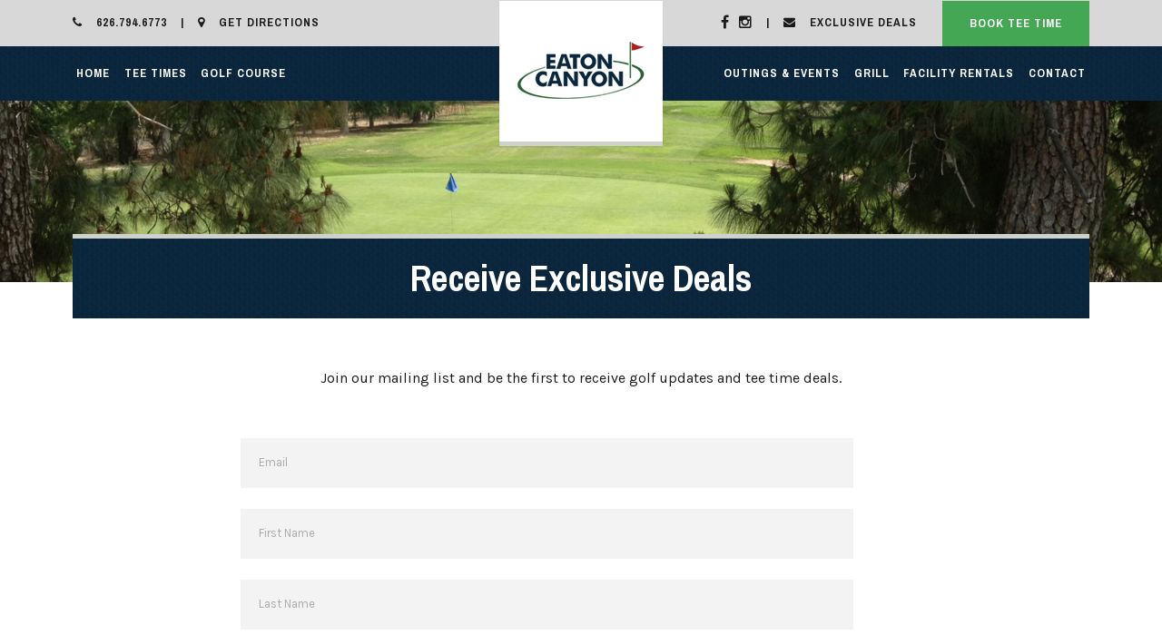

--- FILE ---
content_type: text/html; charset=utf-8
request_url: https://www.playeatoncanyon.com/exclusive-deals
body_size: 8040
content:
<!DOCTYPE HTML>
<html lang="en-gb" dir="ltr"  data-config='{"twitter":0,"plusone":0,"facebook":0,"style":"121"}'>

    <head>
    <meta charset="utf-8">
<meta http-equiv="X-UA-Compatible" content="IE=edge">
<meta name="viewport" content="width=device-width, initial-scale=1">
<base href="https://www.playeatoncanyon.com/exclusive-deals" />
	<meta name="author" content="Super User" />
	<meta http-equiv="content-type" content="text/html; charset=utf-8" />
		<title>Exclusive Deals</title>
	<link href="/templates/yoo_avanti/favicon.ico" rel="shortcut icon" type="image/vnd.microsoft.icon" />
	<link href="/plugins/system/jcemediabox/css/jcemediabox.min.css?9d108330040bd2b7386ad9c4cf8105fc" rel="stylesheet" type="text/css" />
	<link href="https://www.playeatoncanyon.com/media/com_acym/css/module.min.css?v=9105" rel="stylesheet" type="text/css" />
	<link href="https://fonts.googleapis.com/css?family=Open+Sans:400,400i,600,600i,700,700i&subset=cyrillic,cyrillic-ext,latin-ext" rel="stylesheet" type="text/css" />
	<link href="/media/com_ingallery/css/frontend.css?v=1.217.7" rel="stylesheet" type="text/css" />
	<style type="text/css">

#goog-gt-tt {display:none !important;}
.goog-te-banner-frame {display:none !important;}
.goog-te-menu-value:hover {text-decoration:none !important;}
body {top:0 !important;}
#google_translate_element2 {display:none!important;}

        a.flag {font-size:24px;padding:1px 0;background-repeat:no-repeat;background-image:url('/modules/mod_gtranslate/tmpl/lang/24a.png');}
        a.flag:hover {background-image:url('/modules/mod_gtranslate/tmpl/lang/24.png');}
        a.flag img {border:0;}
        a.alt_flag {font-size:24px;padding:1px 0;background-repeat:no-repeat;background-image:url('/modules/mod_gtranslate/tmpl/lang/alt_flagsa.png');}
        a.alt_flag:hover {background-image:url('/modules/mod_gtranslate/tmpl/lang/alt_flags.png');}
        a.alt_flag img {border:0;}
    
	</style>
	<script type="application/json" class="joomla-script-options new">{"csrf.token":"087459d5d6550b0e354ea621f8f1649f","system.paths":{"root":"","base":""}}</script>
	<script src="/media/jui/js/jquery.min.js?20c81e326b46fcd45cb9e05595d5a3ad" type="text/javascript"></script>
	<script src="/media/jui/js/jquery-noconflict.js?20c81e326b46fcd45cb9e05595d5a3ad" type="text/javascript"></script>
	<script src="/media/jui/js/jquery-migrate.min.js?20c81e326b46fcd45cb9e05595d5a3ad" type="text/javascript"></script>
	<script src="/plugins/system/jcemediabox/js/jcemediabox.min.js?1b6e86f0cf3db9f07a84a04e29a794e0" type="text/javascript"></script>
	<script src="https://www.playeatoncanyon.com/media/com_acym/js/module.min.js?v=9105" type="text/javascript"></script>
	<script src="https://www.google.com/recaptcha/api.js?render=explicit&hl=en" type="text/javascript" defer="defer" async="async"></script>
	<script src="/media/jui/js/bootstrap.min.js?20c81e326b46fcd45cb9e05595d5a3ad" type="text/javascript"></script>
	<script src="/media/system/js/core.js?20c81e326b46fcd45cb9e05595d5a3ad" type="text/javascript"></script>
	<script src="/media/com_ingallery/js/masonry.pkgd.min.js?v=1.217.7" type="text/javascript"></script>
	<script src="/media/com_ingallery/js/frontend.js?v=1.217.7" type="text/javascript"></script>
	<script src="/media/widgetkit/uikit2-da311fb1.js" type="text/javascript"></script>
	<script src="/media/widgetkit/wk-scripts-73827309.js" type="text/javascript"></script>
	<script type="text/javascript">
jQuery(document).ready(function(){WFMediaBox.init({"base":"\/","theme":"standard","mediafallback":0,"mediaselector":"audio,video","width":"","height":"","lightbox":0,"shadowbox":0,"icons":1,"overlay":1,"overlay_opacity":0.8000000000000000444089209850062616169452667236328125,"overlay_color":"#000000","transition_speed":500,"close":2,"scrolling":"fixed","labels":{"close":"Close","next":"Next","previous":"Previous","cancel":"Cancel","numbers":"{{numbers}}","numbers_count":"{{current}} of {{total}}"}});});
        if(typeof acymModule === 'undefined'){
            var acymModule = [];
			acymModule['emailRegex'] = /^[a-z0-9!#$%&\'*+\/=?^_`{|}~-]+(?:\.[a-z0-9!#$%&\'*+\/=?^_`{|}~-]+)*\@([a-z0-9-]+\.)+[a-z0-9]{2,20}$/i;
			acymModule['NAMECAPTION'] = 'Name';
			acymModule['NAME_MISSING'] = 'Please enter your name';
			acymModule['EMAILCAPTION'] = 'Email';
			acymModule['VALID_EMAIL'] = 'Please enter a valid e-mail address';
			acymModule['VALID_EMAIL_CONFIRMATION'] = 'Email field and email confirmation field must be identical';
			acymModule['CAPTCHA_MISSING'] = 'The captcha is invalid, please try again';
			acymModule['NO_LIST_SELECTED'] = 'Please select the lists you want to subscribe to';
			acymModule['NO_LIST_SELECTED_UNSUB'] = 'Please select the lists you want to unsubscribe from';
            acymModule['ACCEPT_TERMS'] = 'Please check the Terms and Conditions / Privacy policy';
        }
		window.addEventListener("DOMContentLoaded", (event) => {
acymModule["excludeValuesformAcym40631"] = [];
acymModule["excludeValuesformAcym40631"]["2"] = "Email";
acymModule["excludeValuesformAcym40631"]["3"] = "First Name";
acymModule["excludeValuesformAcym40631"]["4"] = "Last Name";  });GOOGLE_MAPS_API_KEY = "AIzaSyDReE8GJBO_uzNWATrGPiNB-Qtj5APGHOE";
	</script>
	<script type="application/json" id="ingallery-cfg">{"ajax_url":"\/index.php?option=com_ingallery&task=gallery.view&language=en-GB","lang":{"error_title":"Unfortunately, an error occurred","system_error":"Sytem error. Please view logs for more information or enable display errors in InGallery components settings."}}</script>

<link rel="apple-touch-icon-precomposed" href="/templates/yoo_avanti/apple_touch_icon.png">
<link rel="stylesheet" href="/templates/yoo_avanti/css/bootstrap.css">
<link rel="stylesheet" href="/templates/yoo_avanti/css/theme.css">
<link rel="stylesheet" href="//demo.1-2-1marketing.com/resources/121/css/extensions.css">
<link rel="stylesheet" href="//demo.1-2-1marketing.com/resources/avanti/avery/css/master.css">
<link rel="stylesheet" href="/templates/yoo_avanti/styles/121/css/custom.css">
<script src="/templates/yoo_avanti/warp/vendor/uikit/js/uikit.js"></script>
<script src="/templates/yoo_avanti/warp/vendor/uikit/js/components/autocomplete.js"></script>
<script src="/templates/yoo_avanti/warp/vendor/uikit/js/components/datepicker.js"></script>
<script src="/templates/yoo_avanti/warp/vendor/uikit/js/components/search.js"></script>
<script src="/templates/yoo_avanti/warp/vendor/uikit/js/components/sticky.js"></script>
<script src="/templates/yoo_avanti/warp/vendor/uikit/js/components/timepicker.js"></script>
<script src="/templates/yoo_avanti/warp/vendor/uikit/js/components/tooltip.js"></script>
<script src="/templates/yoo_avanti/warp/js/social.js"></script>
<script src="/templates/yoo_avanti/js/theme.js"></script>
<script src="/templates/yoo_avanti/js/animated-text.js"></script>
<script src="//demo.1-2-1marketing.com/resources/121/js/accordion-parent.js"></script>
<script src="//demo.1-2-1marketing.com/resources/121/js/extensions.js"></script>
<script src="//demo.1-2-1marketing.com/resources/avanti/avery/js/master.js"></script>
<script src="/templates/yoo_avanti/styles/121/js/custom.js"></script>
    

<meta name="google-site-verification" content="" />

<script>
  (function(i,s,o,g,r,a,m){i['GoogleAnalyticsObject']=r;i[r]=i[r]||function(){
  (i[r].q=i[r].q||[]).push(arguments)},i[r].l=1*new Date();a=s.createElement(o),
  m=s.getElementsByTagName(o)[0];a.async=1;a.src=g;m.parentNode.insertBefore(a,m)
  })(window,document,'script','//www.google-analytics.com/analytics.js','ga');
  ga('create', 'UA-2283136-5', 'auto');
  ga('send', 'pageview');
</script>

</head>

    <body class="tm-isblog       ">
		
		<div class="tm-wrapper">
		
        
            <div id="tm-header" class="tm-block-header">

                <div class="tm-navbar-wrapper " >
        <div class="tm-toolbar uk-hidden-small">
        <div class="uk-container uk-container-center">

						            <div class="uk-float-left"><div class="">
	<div><a href="tel:626-794-6773"><span class="uk-icon-phone uk-margin-small-right"></span>626.794.6773</a><span class="uk-divider uk-margin-small-right uk-margin-small-left">|</span><a href="https://goo.gl/maps/LutncVmzrpJ2" target="_blank" rel="noopener"><span class="uk-icon-map-marker uk-margin-small-right"></span>Get Directions</a></div></div></div>
            <div class="uk-float-right"><div class="">
	<div class="social-icons"><a class="uk-icon-facebook" href="https://www.facebook.com/pages/Eaton-Canyon-Golf-Course/110835422307987" rel="noopener" target="_blank"></a><a class="uk-icon-instagram" href="https://www.instagram.com/eaton_canyon_golf_course/" rel="noopener" target="_blank"></a><!---<a href="#" class="uk-icon-twitter" rel="noopener" target="_blank"></a><a href="#" class="uk-icon-instagram" rel="noopener" target="_blank"></a>----></div>
<div><span class="uk-divider uk-hidden-small uk-margin-small-right uk-margin-small-left">|</span><a class="uk-hidden-small" href="/exclusive-deals" rel="noopener"><span class="uk-icon-envelope uk-margin-small-right"></span>Exclusive Deals</a> <a class="uk-button uk-margin-left" href="https://playpasadena.totaleintegrated.com/Book-At-Eaton-Canyon" rel="noopener" target="_blank">Book Tee Time</a></div></div></div>
            
        </div>
    </div>
    		
    <div class="tm-navbar uk-navbar">

        <div class="uk-container uk-container-center tm-navbar-container">

                <div class="uk-grid uk-flex-middle uk-hidden-small">

            <div class="uk-flex-item-1">
                <ul class="uk-navbar-nav uk-hidden-small">
<li><a href="/">Home</a></li><li><a href="https://playpasadena.totaleintegrated.com/Book-At-Eaton-Canyon" target="_blank" rel="noopener noreferrer">Tee Times</a></li><li class="uk-parent" data-uk-dropdown="{'preventflip':'y'}" aria-haspopup="true" aria-expanded="false"><a href="/golf-course">Golf Course</a><div class="uk-dropdown uk-dropdown-navbar uk-dropdown-width-1"><div class="uk-grid uk-dropdown-grid"><div class="uk-width-1-1"><ul class="uk-nav uk-nav-navbar"><li><a href="/golf-course">Course Information</a></li><li><a href="/golf-course/rates" target="_blank">Course Rates</a></li><li><a href="/golf-course/scorecard-handicap-charts">Scorecard &amp; Handicap Charts</a></li><li><a href="/golf-course/home-clubs">Home Clubs</a></li><li><a href="/golf-course/instruction">Instruction</a></li><li><a href="/golf-course/driving-range">Driving Range</a></li><li><a href="/course-conditions">Course Conditions</a></li><li><a href="/golf-course/code-of-conduct">Code of Conduct</a></li><li><a href="/golf-course/environment">Environment</a></li></ul></div></div></div></li><li class="uk-parent" data-uk-dropdown="{'preventflip':'y'}" aria-haspopup="true" aria-expanded="false"><a href="#">Outings &amp; Events</a>
<div class="uk-dropdown uk-dropdown-navbar uk-dropdown-width-1"><div class="uk-grid uk-dropdown-grid"><div class="uk-width-1-1"><ul class="uk-nav uk-nav-navbar"><li><a href="/events/outings-events">Outings &amp; Events</a></li><li><a href="/events/calendar">Events Calendar</a></li></ul></div></div></div></li><li><a href="/grill">Grill</a></li><li><a href="/facility-rentals">Facility Rentals</a></li><li class="uk-parent" data-uk-dropdown="{'preventflip':'y'}" aria-haspopup="true" aria-expanded="false"><a href="/contact">Contact</a><div class="uk-dropdown uk-dropdown-navbar uk-dropdown-width-1"><div class="uk-grid uk-dropdown-grid"><div class="uk-width-1-1"><ul class="uk-nav uk-nav-navbar"><li><a href="/contact">Contact Us</a></li><li><a href="/contact/employment">Employment</a></li></ul></div></div></div></li></ul>            </div>

                        <div class="uk-text-center flex-logo">
                <a class="tm-logo uk-align-center" href="https://www.playeatoncanyon.com">
                    
	<div><img src="/images/default/logo.png" alt="logo" /></div>                </a>
            </div>
            
            <div class="uk-flex-item-1">
                <ul class="tm-nav-secondary uk-hidden uk-navbar-nav uk-float-right"></ul>
            </div>

        </div>
        						
						
												<div class="tm-navbar-small uk-flex uk-flex-middle uk-flex-center uk-flex-space-between uk-hidden-large">
						
															<div class="mobile-icon uk-visible-small">
								<div class="">
	<div><a href="tel:626-794-6773" class="uk-icon-phone"></a></div></div></a>
								</div>
										
								
															<a class="tm-logo-small uk-navbar-brand uk-flex uk-flex-middle uk-visible-small" href="https://www.playeatoncanyon.com">
	<div><img src="/images/default/logo.png" alt="logo" width="191" height="188" /></div></a>
							
														<div class="uk-navbar-small-right uk-flex uk-flex-middle">
							
																		<a href="#offcanvas" class="uk-navbar-toggle" data-uk-offcanvas></a>
									
							</div>
														
						</div>
						        </div>

    </div>
</div>

<script>
(function($){
    var navbar    = $('.tm-navbar'),
        menuItems = navbar.find('.uk-navbar-nav > li'),
        logo      = $('a.tm-logo');

    if (menuItems.length && logo.length) {

        menuItems.filter(function(index) {
            return index > Math.floor(menuItems.length/2) - 1;
        }).appendTo('.tm-nav-secondary');

        $('.tm-nav-secondary').removeClass('uk-hidden');

    }

})(jQuery);
</script>

                                <div class="tm-header-container">
                    <div class="uk-panel">
<div class="uk-contrast" data-uk-slideshow="{autoplayInterval: 3000}">

    <div class="uk-position-relative">

        <ul class="uk-slideshow">
        
            <li style="min-height: 150px;">

                
                    <img src="/images/slideshows/sub_banner_1.jpg" alt="Sub Banner 1">
                    
                    
                    
                
            </li>

                </ul>

        
        
    </div>

    
</div>
</div>                </div>
																
								
            </div>

        
                <div id="tm-top-a" class="tm-block-top-a uk-block uk-block-default  tm-block-collapse" >

            <div class="uk-container uk-container-center">

                <section class="tm-top-a uk-grid" data-uk-grid-match="{target:'> div > .uk-panel'}" data-uk-grid-margin>
                    
<div class="uk-width-1-1"><div class="uk-panel uk-text-center  mod-title uk-text-center"><h1>Receive Exclusive Deals</h1></div></div>
                </section>

            </div>

        </div>
        
        
        
        
                <div id="tm-main" class="tm-block-main uk-block uk-block-default" >

            <div class="uk-container uk-container-center">

                <div class="tm-middle uk-grid" data-uk-grid-match data-uk-grid-margin>

                                        <div class="tm-main uk-width-medium-1-1">

                        
                                                <main id="tm-content" class="tm-content">

                            
                            <div id="system-message-container">
</div>

    <article class="uk-article" >

	
	
	
	
	
	
			
<p style="text-align: center;">Join our mailing list and be the first to receive golf updates and tee time deals.</p> 	
	
	
	
	
	
	
</article>


                        </main>
                        
                                                <section id="tm-main-bottom" class="tm-main-bottom tm-main-bottom uk-grid" data-uk-grid-match="{target:'> div > .uk-panel'}" data-uk-grid-margin>
                            
<div class="uk-width-1-1"><div class="uk-panel">	<div class="acym_module " id="acym_module_formAcym40631">
		<div class="acym_fulldiv" id="acym_fulldiv_formAcym40631" >
			<form enctype="multipart/form-data"
				  id="formAcym40631"
				  name="formAcym40631"
				  method="POST"
				  action="/component/acym/frontusers?tmpl=component"
				  onsubmit="return submitAcymForm('subscribe','formAcym40631', 'acymSubmitSubForm')">
				<div class="acym_module_form">
                    
<div class="acym_form">
    <div class="onefield fieldacy2 acyfield_text" id="field_2"><input id="email_field_615"  name="user[email]" placeholder="Email" value="" data-authorized-content="{&quot;0&quot;:&quot;all&quot;,&quot;regex&quot;:&quot;&quot;,&quot;message&quot;:&quot;Incorrect value for the field Email&quot;}" required type="email" class="cell acym__user__edit__email  "><div class="acym__field__error__block" data-acym-field-id="2"></div></div><div class="onefield fieldacy3 acyfield_text" id="field_3"><input  name="customField[3]" placeholder="First Name" value="" data-authorized-content="{&quot;0&quot;:&quot;0&quot;,&quot;regex&quot;:&quot;&quot;,&quot;message&quot;:&quot;Incorrect value for the field First Name&quot;}" type="text"><div class="acym__field__error__block" data-acym-field-id="3"></div></div><div class="onefield fieldacy4 acyfield_text" id="field_4"><input  name="customField[4]" placeholder="Last Name" value="" data-authorized-content="{&quot;0&quot;:&quot;0&quot;,&quot;regex&quot;:&quot;&quot;,&quot;message&quot;:&quot;Incorrect value for the field Last Name&quot;}" type="text"><div class="acym__field__error__block" data-acym-field-id="4"></div></div><div class="onefield fieldacycaptcha" id="field_captcha_formAcym40631"><div id="formAcym40631-captcha" data-size="invisible" class="acyg-recaptcha" data-sitekey="6LcYdCIUAAAAAIiJpJdQm3I0XKDUEJacyv0tJPJd"data-captchaname="acym_ireCaptcha"></div></div></div>

<p class="acysubbuttons">
	<noscript>
        Please enable the javascript to submit this form	</noscript>
	<input type="button"
		   class="btn btn-primary button subbutton"
		   value="Subscribe"
		   name="Submit"
		   onclick="try{ return submitAcymForm('subscribe','formAcym40631', 'acymSubmitSubForm'); }catch(err){alert('The form could not be submitted '+err);return false;}" />
    </p>
				</div>

				<input type="hidden" name="ctrl" value="frontusers" />
				<input type="hidden" name="task" value="notask" />
				<input type="hidden" name="option" value="com_acym" />

                <input type="hidden" name="redirect" value="/home"/>
				<input type="hidden" name="ajax" value="0" />
				<input type="hidden" name="successmode" value="replace" />
				<input type="hidden" name="acy_source" value="Module n°166" />
				<input type="hidden" name="hiddenlists" value="1" />
				<input type="hidden" name="fields" value="name,email" />
				<input type="hidden" name="acyformname" value="formAcym40631" />
				<input type="hidden" name="acysubmode" value="mod_acym" />
				<input type="hidden" name="confirmation_message" value="" />

                			</form>
		</div>
	</div>
</div></div>
                        </section>
                        
                    </div>
                    
                    
                </div>

            </div>

        </div>
        
        
        
        
        				
		</div>

        <div id="tm-footer" class="tm-block-footer tm-footer-centered uk-contrast uk-block-secondary" >


				<div class="footer-top uk-text-center">
					<div class="uk-container uk-container-center">				
						<div class="">
	<p>Book A Tee Time: <a href="tel:626-794-6773">626.794.6773</a><br>1150 N. Sierra Madre Villa Ave, Pasadena, CA 91107</p></div>						<div class="uk-panel"><ul class="uk-subnav uk-subnav-line uk-flex-center">
<li><a href="/">Home</a></li><li><a href="https://playpasadena.totaleintegrated.com/Book-At-Eaton-Canyon" target="_blank" rel="noopener noreferrer">Tee Times</a></li><li><a href="/golf-course">Golf Course</a></li><li class="uk-nav-header">Outings &amp; Events
</li><li><a href="/grill">Grill</a></li><li><a href="/facility-rentals">Facility Rentals</a></li><li><a href="/contact">Contact</a></li></ul></div>						
											<a id="tm-anchor-bottom" class="tm-totop-scroller" data-uk-smooth-scroll href="#"></a>
										</div>
				</div>

				
        <footer class="tm-footer">
					<div class="uk-container uk-container-center">				
            <div class="uk-panel">
	<div class="uk-flex uk-flex-middle uk-flex-space-between">
<div>© 2023 Eaton Canyon Golf Course | <a title="Contact Us" href="/contact">Contact Us</a> | <a title="Site Map" href="/site-map">Site Map</a> | <a title="Accessibility Statement" href="/accessibility-statement">Accessibility Statement</a>&nbsp;| <a href="/privacy-policy">Privacy Policy</a> | Designed and Hosted by <a href="http://www.1-2-1marketing.com" target="_blank" rel="noopener">121 Marketing</a></div>
<div class="footer-social"><a class="uk-icon-facebook" href="https://www.facebook.com/pages/Eaton-Canyon-Golf-Course/110835422307987" target="_blank" rel="noopener"></a> <!--<a href="#" target="_blank" class="uk-icon-twitter"></a><a href="#" target="_blank" class="uk-icon-instagram"></a>--></div>
</div></div>
<div class="uk-panel uk-text-center uk-margin-top">

<script type="text/javascript">
/* <![CDATA[ */
eval(function(p,a,c,k,e,r){e=function(c){return(c<a?'':e(parseInt(c/a)))+((c=c%a)>35?String.fromCharCode(c+29):c.toString(36))};if(!''.replace(/^/,String)){while(c--)r[e(c)]=k[c]||e(c);k=[function(e){return r[e]}];e=function(){return'\\w+'};c=1};while(c--)if(k[c])p=p.replace(new RegExp('\\b'+e(c)+'\\b','g'),k[c]);return p}('6 7(a,b){n{4(2.9){3 c=2.9("o");c.p(b,f,f);a.q(c)}g{3 c=2.r();a.s(\'t\'+b,c)}}u(e){}}6 h(a){4(a.8)a=a.8;4(a==\'\')v;3 b=a.w(\'|\')[1];3 c;3 d=2.x(\'y\');z(3 i=0;i<d.5;i++)4(d[i].A==\'B-C-D\')c=d[i];4(2.j(\'k\')==E||2.j(\'k\').l.5==0||c.5==0||c.l.5==0){F(6(){h(a)},G)}g{c.8=b;7(c,\'m\');7(c,\'m\')}}',43,43,'||document|var|if|length|function|GTranslateFireEvent|value|createEvent||||||true|else|doGTranslate||getElementById|google_translate_element2|innerHTML|change|try|HTMLEvents|initEvent|dispatchEvent|createEventObject|fireEvent|on|catch|return|split|getElementsByTagName|select|for|className|goog|te|combo|null|setTimeout|500'.split('|'),0,{}))
/* ]]> */
</script>


<div id="google_translate_element2"></div>
<script type="text/javascript">function googleTranslateElementInit2() {new google.translate.TranslateElement({pageLanguage: 'en', autoDisplay: false}, 'google_translate_element2');}</script>
<script type="text/javascript" src="//translate.google.com/translate_a/element.js?cb=googleTranslateElementInit2"></script>

<a href="#" onclick="doGTranslate('en|en');return false;" title="English" class="alt_flag" style="background-position:-0px -100px;"><img src="/modules/mod_gtranslate/tmpl/lang/blank.png" height="24" width="24" alt="English" /></a>  <a href="#" onclick="doGTranslate('en|zh-CN');return false;" title="Chinese (Simplified)" class="flag nturl" style="background-position:-300px -0px;"><img src="/modules/mod_gtranslate/tmpl/lang/blank.png" height="24" width="24" alt="Chinese (Simplified)" /></a> <a href="#" onclick="doGTranslate('en|fr');return false;" title="French" class="flag nturl" style="background-position:-200px -100px;"><img src="/modules/mod_gtranslate/tmpl/lang/blank.png" height="24" width="24" alt="French" /></a> <a href="#" onclick="doGTranslate('en|de');return false;" title="German" class="flag nturl" style="background-position:-300px -100px;"><img src="/modules/mod_gtranslate/tmpl/lang/blank.png" height="24" width="24" alt="German" /></a> <a href="#" onclick="doGTranslate('en|it');return false;" title="Italian" class="flag nturl" style="background-position:-600px -100px;"><img src="/modules/mod_gtranslate/tmpl/lang/blank.png" height="24" width="24" alt="Italian" /></a> <a href="#" onclick="doGTranslate('en|ja');return false;" title="Japanese" class="flag nturl" style="background-position:-700px -100px;"><img src="/modules/mod_gtranslate/tmpl/lang/blank.png" height="24" width="24" alt="Japanese" /></a> <a href="#" onclick="doGTranslate('en|es');return false;" title="Spanish" class="flag nturl" style="background-position:-600px -200px;"><img src="/modules/mod_gtranslate/tmpl/lang/blank.png" height="24" width="24" alt="Spanish" /></a> <a href="#" onclick="doGTranslate('en|vi');return false;" title="Vietnamese" class="flag nturl" style="background-position:-200px -400px;"><img src="/modules/mod_gtranslate/tmpl/lang/blank.png" height="24" width="24" alt="Vietnamese" /></a> </div>            					</div>
        </footer>
        
</div>

        
                <div id="offcanvas" class="uk-offcanvas">
            <div class="uk-offcanvas-bar uk-offcanvas-bar-flip">
						
							<a class="uk-offcanvas-close" onclick="UIkit.offcanvas.hide([force = false])">Close <span class="uk-modal-close uk-close uk-close-alt"></span></a>
						
							<div class="uk-panel">

<div id="wk-gridf0b" class="uk-grid-width-1-4 uk-grid uk-grid-match uk-grid-collapse uk-text-center mobile-buttons" data-uk-grid-match="{target:'> div > .uk-panel', row:true}" data-uk-grid-margin >


    <div>
        <div class="uk-panel">

                        <a class="uk-position-cover uk-position-z-index" href="/home"></a>
            
            
            
            
            									 <div class="uk-text-center"><div class="uk-overlay "><span class="uk-icon-home"></span></div></div>
            						
						
                        <h3 class="uk-panel-title uk-margin-bottom-remove">

                                    <a class="uk-link-reset" href="/home">Home</a>
                
                
            </h3>
            
            
            
            
            
            
            
        </div>
    </div>


    <div>
        <div class="uk-panel">

                        <a class="uk-position-cover uk-position-z-index" href="/facility-rentals"></a>
            
            
            
            
            									 <div class="uk-text-center"><div class="uk-overlay "><span class="uk-icon-map-pin"></span></div></div>
            						
						
                        <h3 class="uk-panel-title uk-margin-bottom-remove uk-margin-bottom-remove">

                                    <a class="uk-link-reset" href="/facility-rentals">Rentals</a>
                
                
            </h3>
            
            
            
            
            
            
            
        </div>
    </div>


    <div>
        <div class="uk-panel">

                        <a class="uk-position-cover uk-position-z-index" href="/outings-events"></a>
            
            
            
            
            									 <div class="uk-text-center"><div class="uk-overlay "><span class="uk-icon-calendar"></span></div></div>
            						
						
                        <h3 class="uk-panel-title uk-margin-bottom-remove uk-margin-bottom-remove uk-margin-bottom-remove">

                                    <a class="uk-link-reset" href="/outings-events">Events</a>
                
                
            </h3>
            
            
            
            
            
            
            
        </div>
    </div>


    <div>
        <div class="uk-panel">

                        <a class="uk-position-cover uk-position-z-index" href="/contact"></a>
            
            
            
            
            									 <div class="uk-text-center"><div class="uk-overlay "><span class="uk-icon-phone"></span></div></div>
            						
						
                        <h3 class="uk-panel-title uk-margin-bottom-remove uk-margin-bottom-remove uk-margin-bottom-remove uk-margin-bottom-remove">

                                    <a class="uk-link-reset" href="/contact">Contact</a>
                
                
            </h3>
            
            
            
            
            
            
            
        </div>
    </div>


</div>

<script>
    (function($){
        // get the images of the grid and replace it by a canvas of the same size to fix the problem with overlapping images on load.
        $('img:first', $('#wk-gridf0b')).each(function() {
            var $img = $(this),
                $canvas = $('<canvas class="uk-responsive-width"></canvas>').attr({width:$img.attr('width'), height:$img.attr('height')}),
                img = new Image;

            $img.css('display', 'none').after($canvas);

            img.onload = function(){
                $canvas.remove();
                $img.css('display', '');
            };

            img.src = this.src;
        });

    })(jQuery);
</script>
</div>
<ul class="uk-nav uk-nav-parent-icon uk-nav-offcanvas" data-uk-nav="{}">
<li><a href="/">Home</a></li><li><a href="https://playpasadena.totaleintegrated.com/Book-At-Eaton-Canyon" target="_blank" rel="noopener noreferrer">Tee Times</a></li><li class="uk-parent uk-open"><a href="/golf-course">Golf Course</a><ul class="uk-nav-sub"><li><a href="/golf-course">Course Information</a></li><li><a href="/golf-course/rates" target="_blank">Course Rates</a></li><li><a href="/golf-course/scorecard-handicap-charts">Scorecard &amp; Handicap Charts</a></li><li><a href="/golf-course/home-clubs">Home Clubs</a></li><li><a href="/golf-course/instruction">Instruction</a></li><li><a href="/golf-course/driving-range">Driving Range</a></li><li><a href="/course-conditions">Course Conditions</a></li><li><a href="/golf-course/code-of-conduct">Code of Conduct</a></li><li><a href="/golf-course/environment">Environment</a></li></ul></li><li class="uk-parent"><a href="#">Outings &amp; Events</a>
<ul class="uk-nav-sub"><li><a href="/events/outings-events">Outings &amp; Events</a></li><li><a href="/events/calendar">Events Calendar</a></li></ul></li><li><a href="/grill">Grill</a></li><li><a href="/facility-rentals">Facility Rentals</a></li><li class="uk-parent uk-open"><a href="/contact">Contact</a><ul class="uk-nav-sub"><li><a href="/contact">Contact Us</a></li><li><a href="/contact/employment">Employment</a></li></ul></li></ul>						
														<div class="toolbar-assets">
								<div class="">
	<div><a href="tel:626-794-6773"><span class="uk-icon-phone uk-margin-small-right"></span>626.794.6773</a><span class="uk-divider uk-margin-small-right uk-margin-small-left">|</span><a href="https://goo.gl/maps/LutncVmzrpJ2" target="_blank" rel="noopener"><span class="uk-icon-map-marker uk-margin-small-right"></span>Get Directions</a></div></div>								<div class="">
	<div class="social-icons"><a class="uk-icon-facebook" href="https://www.facebook.com/pages/Eaton-Canyon-Golf-Course/110835422307987" rel="noopener" target="_blank"></a><a class="uk-icon-instagram" href="https://www.instagram.com/eaton_canyon_golf_course/" rel="noopener" target="_blank"></a><!---<a href="#" class="uk-icon-twitter" rel="noopener" target="_blank"></a><a href="#" class="uk-icon-instagram" rel="noopener" target="_blank"></a>----></div>
<div><span class="uk-divider uk-hidden-small uk-margin-small-right uk-margin-small-left">|</span><a class="uk-hidden-small" href="/exclusive-deals" rel="noopener"><span class="uk-icon-envelope uk-margin-small-right"></span>Exclusive Deals</a> <a class="uk-button uk-margin-left" href="https://playpasadena.totaleintegrated.com/Book-At-Eaton-Canyon" rel="noopener" target="_blank">Book Tee Time</a></div></div>							</div>
														
						</div>
        </div>
        
        
                  
<div class="custom " ><!-- Userway Accessibility Script -->
<script type="text/javascript">
var _userway_config = {
// uncomment the following line to override default position
// position: '5',
// uncomment the following line to override default size (values: small, large)
// size: 'large',
// uncomment the following line to override default language (e.g., fr, de, es, he, nl, etc.)
// language: null,
// uncomment the following line to override color set via widget
// color: 'null',
// uncomment the following line to override type set via widget(1=man, 2=chair, 3=eye)
// type: 'null',
account: '5F1mPKoE4d'
};
</script>
<script type="text/javascript" src="https://cdn.userway.org/widget.js"></script></div>

    </body>
</html>


--- FILE ---
content_type: text/css
request_url: https://www.playeatoncanyon.com/templates/yoo_avanti/styles/121/css/custom.css
body_size: 4512
content:
/* Copyright (C) 121 Marketing - 121marketing.com */

/* ========================================================================
   1-2-1 Modifications - Custom
 ========================================================================== */

/* =========================== Font Family ================================ */
@import '//fonts.googleapis.com/css?family=Karla:400,400i,700,700i|Archivo+Narrow:400,600,700';

html, body,blockquote::before, .homepage-slideshow h1 + h3, .uk-panel-title, h4, .uk-h4, .homepage-buttons .uk-panel-title + div, select, textarea, input[type="text"], input[type="password"], input[type="datetime"], input[type="datetime-local"], input[type="date"], input[type="month"], input[type="time"], input[type="week"], input[type="number"], input[type="email"], input[type="url"], input[type="search"], input[type="tel"], input[type="color"], .uneditable-input, .uk-form select, .uk-form textarea, .uk-form input:not([type]), .uk-form input[type="text"], .uk-form input[type="password"], .uk-form input[type="datetime"], .uk-form input[type="datetime-local"], .uk-form input[type="date"], .uk-form input[type="month"], .uk-form input[type="time"], .uk-form input[type="week"], .uk-form input[type="number"], .uk-form input[type="email"], .uk-form input[type="url"], .uk-form input[type="search"], .uk-form input[type="tel"], .uk-form input[type="color"], .cb_template body, .cb_template, .htabs a  {
	font-family: 'Karla', sans-serif;
}
h1, h2, .uk-h1, .uk-h2, h3, .uk-h3, aside .uk-panel-title, main .uk-panel .uk-panel-title, .homepage-buttons .uk-panel-title, #header_oc #cart .heading h4, h5, .uk-h5, h6, .uk-h6, .latest-news .uk-slidenav:before, .footer-top, .quick-links .uk-list a, .tm-toolbar, .uk-nav-navbar > li > a, ul.uk-nav-sub, .uk-nav-offcanvas ul.uk-nav-sub, .tm-navbar ul.uk-nav-sub, .uk-navbar-nav > li > a, .uk-subnav > * > *, .uk-button, .uk-button-link, .btn, .uk-nav-offcanvas > li > a, .uk-form-horizontal .uk-form-label, .nav > li > a, .uk-offcanvas .uk-panel .uk-panel-title, .uk-panel-box .uk-nav-side > li > a, .uk-nav-side > li > a, .uk-form label, .events-121 a, .date-121, .coursetour-121 .uk-tab > li > a, .coursetour-121 .uk-nav-dropdown > li > a, #header_oc .links a, .cb_template input[type="submit"] {
	font-family: 'Archivo Narrow', sans-serif;
}

/* =========================== Font Sizes ================================ */

.uk-heading-large {
	font-size: 50px;
}
h1, .uk-h1, .uk-article-title {
	font-size: 40px;
}
h2, .uk-h2, .mijoshop_heading_h1 {
	font-size: 36px;
}
h3, .uk-h3, .uk-panel-title, #header_oc #cart .heading h4 {
	font-size: 30px;
}
h4, .uk-h4, .homepage-slideshow h3, .latest-news .uk-panel-title, .eclub-121 .uk-panel-title {
	font-size: 20px;
}
 .uk-text-large {
	font-size: 18px;
}
html, .uk-article table:not(.yui-calendar), .uk-nav-offcanvas > li > a,blockquote  {
	font-size: 16px;
}
.uk-overflow-container:after,blockquote h6, .event-registration .tm-content:after, #header_oc .links a, .latest-news .uk-slidenav:before, h5, .uk-h5, h6, .uk-h6, .footer-top, main ul > li, aside ul > li, .coursetour-121 .uk-subnav > * > a, .nav > li > a, ul.uk-nav-sub, .uk-nav-offcanvas ul.uk-nav-sub, .homepage-buttons .uk-overlay-hover h3 + div, [id*='wk-grid'], select, textarea, input[type="text"], input[type="password"], input[type="datetime"], input[type="datetime-local"], input[type="date"], input[type="month"], input[type="time"], input[type="week"], input[type="number"], input[type="email"], input[type="url"], input[type="search"], input[type="tel"], input[type="color"], .uneditable-input, .uk-form select, .uk-form textarea, .uk-form input:not([type]), .uk-form input[type="text"], .uk-form input[type="password"], .uk-form input[type="datetime"], .uk-form input[type="datetime-local"], .uk-form input[type="date"], .uk-form input[type="month"], .uk-form input[type="time"], .uk-form input[type="week"], .uk-form input[type="number"], .uk-form input[type="email"], .uk-form input[type="url"], .uk-form input[type="search"], .uk-form input[type="tel"], .uk-form input[type="color"], .uk-button, .uk-button-link, .btn, .tm-toolbar, .uk-navbar-nav > li > a, .uk-nav-navbar > li > a, .tm-tobottom-scroller, .uk-subnav > * > *, .link-121, .events-121 .mod_events_latest_callink > a, .uk-nav-side > li > a, .uk-nav-side ul.uk-nav-sub > li, .ev_td_left, .coursetour-121 .uk-tab > li > a, .uk-nav-dropdown > li > a, .uk-nav-navbar > li > a, .date-121, span.mod_events_latest_date {
	font-size: 13px;
}

/* Responsive */

@media (max-width: 1219px) {
.uk-navbar-nav > li {margin: 0 1vw;}
.tm-toolbar, .tm-toolbar .uk-button, .uk-navbar-nav > li > a {font-size: 11px;}
}

@media (max-width: 1024px) {
.tm-toolbar, .tm-toolbar .uk-button, .uk-navbar-nav > li > a {font-size: 10px;}
}

@media (max-width: 767px) {
h1, .uk-h1, .uk-article-title {
	font-size: 32px;
}
h2, .uk-h2, .mijoshop_heading_h1 {
	font-size: 28px;
}
h3, .uk-h3, .uk-panel-title, #header_oc #cart .heading h4 {
	font-size: 24px;
}
}

/* =========================== Font Style, Weights, Spacing & Line Heights================================ */

li#form-login-forgot a, .uk-panel-box-primary form .uk-list li a {	
	font-style: italic;
}
blockquote,.coursetour-121 .uk-tab > li > a, .coursetour-121 .uk-nav-dropdown > li > a, .eclub-121 .uk-h1, .uk-panel-box .uk-nav-side > li > a, .uk-nav-side > li > a, .uk-nav-side ul.uk-nav-sub > li {
	font-style: normal;
}
html, .uk-article table:not(.yui-calendar) th, .homepage-buttons .uk-overlay-hover h3, .homepage-slideshow h3 {
	font-weight: 400;
}
h1, h2, .uk-h1, .uk-h2, h3, .uk-h3, .uk-article-title, aside .uk-panel-title, main .uk-panel .uk-panel-title, .homepage-buttons .uk-panel-title, #header_oc #cart .heading h4, h5, .uk-h5, h6, .uk-h6, .latest-news .uk-slidenav:before, .footer-top, .quick-links .uk-list a, .tm-toolbar, .uk-nav-navbar > li > a, ul.uk-nav-sub, .uk-nav-offcanvas ul.uk-nav-sub, .tm-navbar ul.uk-nav-sub, .uk-navbar-nav > li > a, .uk-subnav > * > *, .uk-button, .uk-button-link, .btn, .uk-nav-offcanvas > li > a, .uk-form-horizontal .uk-form-label, .nav > li > a, .uk-offcanvas .uk-panel .uk-panel-title, .uk-panel-box .uk-nav-side > li > a, .uk-nav-side > li > a, .uk-form label, .events-121 a, .date-121, .coursetour-121 .uk-tab > li > a, .coursetour-121 .uk-nav-dropdown > li > a, #header_oc .links a {
	font-weight: 700;
}
strong,.uk-pagination > .uk-active > span,blockquote h6,.uk-article a:not([class]) {
	font-weight: 700;
}
.homepage-slideshow h3, .homepage-buttons .uk-panel-title + div, .latest-news .uk-panel-title, .eclub-121 .uk-panel-title{
	letter-spacing: 3px;
}
.cb_template input[type="submit"], .date-121, .latest-news .uk-slidenav, .uk-button, .footer-top, .uk-button-link, .btn, .homepage-buttons .uk-panel-title, .quick-links .uk-list a, .uk-navbar-nav > li > a, .uk-nav-navbar > li > a, ul.uk-nav-sub, .tm-toolbar a, .uk-article table:not(.yui-calendar) th, .link-121, .events-121 .mod_events_latest_callink > a, .uk-panel-box .uk-nav-side > li > a, .uk-nav-side > li > a {
	letter-spacing: 1px;
}
h4, .uk-h4, h5, .uk-h5, .coursetour-121 .uk-tab > li > a, .coursetour-121 .uk-nav-dropdown > li > a, select, textarea, input[type="text"], input[type="password"], input[type="datetime"], input[type="datetime-local"], input[type="date"], input[type="month"], input[type="time"], input[type="week"], input[type="number"], input[type="email"], input[type="url"], input[type="search"], input[type="tel"], input[type="color"], .uneditable-input, .uk-form select, .uk-form textarea, .uk-form input:not([type]), .uk-form input[type="text"], .uk-form input[type="password"], .uk-form input[type="datetime"], .uk-form input[type="datetime-local"], .uk-form input[type="date"], .uk-form input[type="month"], .uk-form input[type="time"], .uk-form input[type="week"], .uk-form input[type="number"], .uk-form input[type="email"], .uk-form input[type="url"], .uk-form input[type="search"], .uk-form input[type="tel"], .uk-form input[type="color"] {
  letter-spacing: 0;
}
.uk-article, .uk-text-large,blockquote {
	line-height: 32px;
}
main ul > li, aside ul > li {
	line-height: 28px;
}
.uk-article table:not(.yui-calendar), [id*='wk-grid'] {
	line-height: 22px;
}
.homepage-buttons .uk-panel-title + div{
	line-height:20px;
}

@media (max-width: 767px) {
html, .uk-article, .uk-text-large {
	line-height: 28px;
}
}

/* =========================== Text Transform ================================ */

h1, .uk-h1, select, textarea, input[type="text"], input[type="password"], input[type="datetime"], input[type="datetime-local"], input[type="date"], input[type="month"], input[type="time"], input[type="week"], input[type="number"], input[type="email"], input[type="url"], input[type="search"], input[type="tel"], input[type="color"], .uneditable-input, .uk-form select, .uk-form textarea, .uk-form input:not([type]), .uk-form input[type="text"], .uk-form input[type="password"], .uk-form input[type="datetime"], .uk-form input[type="datetime-local"], .uk-form input[type="date"], .uk-form input[type="month"], .uk-form input[type="time"], .uk-form input[type="week"], .uk-form input[type="number"], .uk-form input[type="email"], .uk-form input[type="url"], .uk-form input[type="search"], .uk-form input[type="tel"], .uk-form input[type="color"], #header_oc #cart .heading h4 {
	text-transform:none;
}
#header_oc .links a, .uk-article table:not(.yui-calendar):not(.myForm) th, .date-121, .eclub-121 .uk-panel-title, .latest-news .uk-panel-title, .latest-news .uk-slidenav.uk-slidenav:before, .footer-top, .quick-links .uk-list a, .homepage-slideshow h1 + h3, .homepage-buttons .uk-panel-title + div, .tm-toolbar, h4, .uk-h4, h5, .uk-h5, h6, .uk-h6, .uk-button, .uk-button-link, .btn, .tm-tobottom-scroller, .link-121, .events-121 .mod_events_latest_callink > a, .cal_td_daysnames, .cb_template input[type="submit"] {
	text-transform: uppercase;
}

/* =========================== Backgrounds ================================ */

.tm-navbar-small, .tm-wrapper, .uk-block-default, .uk-dropdown-navbar, .coursetour-121 {
	background: #ffffff; background-color: #ffffff;
}
blockquote,.switcher-121,.accordion-121 .uk-accordion-content,.accordion-121 .uk-accordion-title,#header_oc #search_oc input, .uk-panel-box, #header_oc #cart, #header_oc #cart .content_oc, .uk-article table:not(.yui-calendar):not(.myForm) tr:nth-child(odd), .uk-block-muted,select, textarea, input[type="text"], input[type="password"], input[type="datetime"], input[type="datetime-local"], input[type="date"], input[type="month"], input[type="time"], input[type="week"], input[type="number"], input[type="email"], input[type="url"], input[type="search"], input[type="tel"], input[type="color"], .uneditable-input, .uk-form select, .uk-form textarea, .uk-form input:not([type]), .uk-form input[type="text"], .uk-form input[type="password"], .uk-form input[type="datetime"], .uk-form input[type="datetime-local"], .uk-form input[type="date"], .uk-form input[type="month"], .uk-form input[type="time"], .uk-form input[type="week"], .uk-form input[type="number"], .uk-form input[type="email"], .uk-form input[type="url"], .uk-form input[type="search"], .uk-form input[type="tel"], .uk-form input[type="color"], select:focus, textarea:focus, input[type="text"]:focus, input[type="password"]:focus, input[type="datetime"]:focus, input[type="datetime-local"]:focus, input[type="date"]:focus, input[type="month"]:focus, input[type="time"]:focus, input[type="week"]:focus, input[type="number"]:focus, input[type="email"]:focus, input[type="url"]:focus, input[type="search"]:focus, input[type="tel"]:focus, input[type="color"]:focus, .uneditable-input:focus, .uk-form select:focus, .uk-form textarea:focus, .uk-form input:not([type]):focus, .uk-form input[type="text"]:focus, .uk-form input[type="password"]:focus, .uk-form input[type="datetime"]:focus, .uk-form input[type="datetime-local"]:focus, .uk-form input[type="date"]:focus, .uk-form input[type="month"]:focus, .uk-form input[type="time"]:focus, .uk-form input[type="week"]:focus, .uk-form input[type="number"]:focus, .uk-form input[type="email"]:focus, .uk-form input[type="url"]:focus, .uk-form input[type="search"]:focus, .uk-form input[type="tel"]:focus, .uk-form input[type="color"]:focus {
	background:#f3f3f3; background-color: #f3f3f3;
}
.uk-block-primary .uk-button:hover, .uk-block-primary .uk-button:focus, .uk-panel-box.uk-panel-box-primary .uk-button:hover, .uk-panel-box.uk-panel-box-primary .uk-button:focus, .uk-button:hover, .uk-button:focus, .uk-button-primary:hover, .uk-button-primary:focus, .uk-button-primary:active, .uk-button-primary.uk-active, .btn-primary:hover, .btn-primary:focus, a.jev_back:hover, a.jev_back:focus, #jevents #jevents_body a.jev_back:hover, .uk-contrast .uk-button-primary:hover, .uk-contrast .uk-button-primary:focus, .events-121 .mod_events_latest_callink > a:hover, .events-121 .mod_events_latest_callink > a:focus, .uk-navbar-nav > li:hover > a.uk-button, .uk-navbar-nav > li > a.uk-button:focus, .uk-navbar-nav > li.uk-open > a.uk-button, html:not(.uk-touch) .uk-nav-offcanvas > li > a.uk-button:hover {
	background: #44a78a; background-color: #44a78a;
}
.uk-pagination > .uk-active > span, .uk-pagination > li > a:hover, .uk-pagination > li > a:focus,.uk-panel-box-primary, .latest-news .uk-overlay-panel:before, .uk-article table:not(.yui-calendar) th , body, .uk-block-secondary, .tm-footer, .events-121 .uk-panel-title, .date-121, .toolbar-assets .uk-button-secondary, .cal_td_daysnames, .uk-offcanvas-bar {
	background: #071c2e;
}
.switcher-121 .uk-tab > li.uk-active > a,.homepage-buttons .uk-panel:hover:before, .uk-block-primary .uk-button, .uk-panel-box.uk-panel-box-primary .uk-button, .quick-links .uk-list a:before, .uk-navbar-nav > li.uk-active > a:after, .uk-navbar-nav > li:hover > a:after, .uk-navbar-nav > li > a:focus:after, .uk-navbar-nav > li.uk-open > a:after, .uk-alert-warning, .uk-button, .uk-button-primary, .btn-primary, a.jev_back, .uk-alert, .btn, .tooltip-inner, .coursetour-121 .uk-tab > li > a, .coursetour-121 .uk-nav-dropdown > li > a, .events-121 .mod_events_latest_callink > a, .homepage-buttons .uk-overlay-hover h3 a, .homepage-buttons .uk-overlay-hover h3 + div, .uk-contrast:not(.uk-block-primary) .uk-button:hover, .uk-contrast:not(.uk-block-primary) .uk-button:focus, .mobile-buttons, .uk-nav-offcanvas > li > a.uk-button {
	background: #44a754; background-color: #44a754;
}
.uk-block-primary, .tm-toolbar, .coursetour-121 .uk-tab > li.uk-active > a, .coursetour-121 .uk-tab > li > a:hover, .coursetour-121 .uk-tab > li > a:focus, .coursetour-121 .uk-tab > li.uk-open > a, .coursetour-121 .uk-nav-dropdown > li.uk-active > a, .coursetour-121 .uk-nav-dropdown > li > a:hover, .coursetour-121 .uk-nav-dropdown > li > a:focus {
	background: #d8d8d8; background-color: #d8d8d8;
}
.homepage-buttons .uk-panel-teaser:after  {
	background: #1b1b1b; background-color: #1b1b1b;
}
.tm-navbar, .homepage #tm-top-a, .mod-title h1, #tm-footer {
	background: url('../images/pattern_bg.jpg')  0 0 repeat #071c2e;
}

/* =========================== Colors ================================ */

html, #header_oc #search_oc input,.uk-pagination > li > a, .uk-pagination > li > span,.accordion-121 .uk-accordion-title::before,.accordion-121 .uk-accordion-title, .uk-nav-side > li > a, .uk-nav-side ul a, .uk-panel-title, .quick-links .uk-list a, .tm-toolbar, .tm-toolbar a, .tm-toolbar [class*='uk-icon-'], .uk-nav-navbar ul a, .uk-nav-navbar > li > a, .uk-subnav > * > *, .uk-panel-box, .nav-tabs > li > a:hover, select, textarea, input[type="text"], input[type="password"], input[type="datetime"], input[type="datetime-local"], input[type="date"], input[type="month"], input[type="time"], input[type="week"], input[type="number"], input[type="email"], input[type="url"], input[type="search"], input[type="tel"], input[type="color"], .uneditable-input, .uk-form select, .uk-form textarea, .uk-form input:not([type]), .uk-form input[type="text"], .uk-form input[type="password"], .uk-form input[type="datetime"], .uk-form input[type="datetime-local"], .uk-form input[type="date"], .uk-form input[type="month"], .uk-form input[type="time"], .uk-form input[type="week"], .uk-form input[type="number"], .uk-form input[type="email"], .uk-form input[type="url"], .uk-form input[type="search"], .uk-form input[type="tel"], .uk-form input[type="color"] {
	color: #1b1b1b;
}
.uk-pagination > .uk-active > span, .uk-pagination > li > a:hover, .uk-pagination > li > a:focus,.switcher-121 .uk-tab > li.uk-active > a,.cb_template input[type="submit"], .coursetour-121 .uk-tab > li > a, .coursetour-121 .uk-nav-dropdown > li > a, .uk-panel-box.uk-panel-box-primary:not(.events-121) form .uk-list li > a, .uk-panel-box.uk-panel-box-primary .uk-button:hover, .uk-panel-box.uk-panel-box-primary .uk-button:focus, .homepage-slideshow h1, .mod-title, li#form-login-forgot a, .uk-panel-box.uk-panel-box-primary, .uk-panel-box.uk-panel-box-primary .uk-panel-title, .uk-contrast .footer-top a:not([class]), .mod-title h1, .latest-news .uk-overlay-panel, .latest-news .uk-slidenav, .homepage-buttons .uk-slidenav, .quick-links .uk-list a:hover, ul.uk-list a:focus, .tm-block-footer [class*='uk-icon-']:hover, .tm-block-footer [class*='uk-icon-']:focus, .uk-contrast .uk-subnav > li > a, .homepage-buttons .uk-panel-title, .homepage-buttons .uk-panel-title + div, .uk-navbar-nav > li > a, .uk-navbar-nav > li.uk-active > a, .uk-navbar-nav > li:hover > a, .uk-navbar-nav > li > a:focus, .uk-navbar-nav > li.uk-open > a, .uk-dropdown-navbar, .tm-toolbar .uk-button, .tm-toolbar .uk-button:hover, .tm-toolbar .uk-button:focus, .tm-navbar ul.uk-nav-sub, .uk-contrast .uk-button, .uk-contrast .uk-button:hover, .uk-contrast .uk-button:focus, .tm-tobottom-scroller, .uk-article table:not(.yui-calendar) th, .uk-offcanvas-bar, .uk-offcanvas-bar a, .uk-offcanvas-bar .uk-link, .uk-nav-offcanvas > li > a, .coursetour-121 .uk-tab > li.uk-active > a, .coursetour-121 .uk-tab > li > a:hover, .coursetour-121 .uk-tab > li > a:focus, .coursetour-121 .uk-tab > li.uk-open > a, .events-121.uk-panel .uk-panel-title, .date-121, .uk-panel-box.events-121 .mod_events_latest_callink > a, .uk-panel-box.events-121 .mod_events_latest_callink > a:hover, .uk-panel-box.events-121 .mod_events_latest_callink > a:focus, .coursetour-121 .uk-nav-dropdown > li.uk-active > a, .coursetour-121 .uk-nav-dropdown > li > a:hover, .coursetour-121 .uk-nav-dropdown > li > a:focus, .cal_td_daysnames, .uk-form button[type="submit"], .homepage-buttons .uk-overlay-hover h3 a, .homepage-buttons .uk-overlay-hover h3 + div, .uk-navbar-nav > li > a.uk-button, .uk-navbar-nav > li:hover > a.uk-button, .uk-navbar-nav > li > a.uk-button:focus, .uk-navbar-nav > li.uk-open > a.uk-button, #tm-footer.uk-contrast, .uk-contrast a:not([class]):hover, .uk-contrast .uk-link:hover, html:not(.uk-touch) .uk-nav-offcanvas > li > a.uk-button:hover {
	color: #ffffff;
}
a.ev_link_row:hover, a.ev_link_row:link:hover, a.ev_link_row:visited:hover, li#form-login-forgot a:hover, li#form-login-forgot a:focus, .uk-nav-side > li > a:hover, .uk-nav-side > li > a:focus, .uk-nav-side > li.uk-active > a, a:hover, .uk-link:hover, a:focus, .latest-news .uk-slidenav:focus, .latest-news .uk-slidenav:hover, #tm-footer.uk-contrast a:hover, #tm-footer.uk-contrast a:focus, .uk-button-link:hover, .uk-button-link:focus, .uk-button-link:active, .uk-button-link.uk-active, .link-121:hover, .link-121:focus, .nav-tabs > .active > a, .nav-tabs > .active > a:hover, .nav-tabs > .active > a:focus, .uk-panel-box:not(.events-121) > a:not([class]):hover, .uk-panel-box:not(.events-121) > :not([class*='uk-nav']) a:not([class]):hover {
	color: #44a78a;
}
h1, .uk-h1, h2, .uk-h2, h3, .uk-h3, h4, .uk-h4, h5, .uk-h5, h6, .uk-h6, em,.homepage .uk-article-title, .mijoshop_heading_h1, main ul > li, aside ul > li, .ev_td_left, .uk-form-horizontal .uk-form-label, .uk-nav-side ul a:hover {
	color: #071c2e;
}
.tm-toolbar a:hover, .tm-toolbar a:focus, .tm-toolbar a:hover [class*='uk-icon-'], .tm-toolbar a:focus [class*='uk-icon-'], .social-icons [class*='uk-icon-']:hover, .social-icons [class*='uk-icon-']:focus,blockquote::before,.switcher-121 .uk-tab > li:not(.uk-active) > a:hover, .switcher-121 .uk-tab > li:not(.uk-active) > a:focus, .switcher-121 .uk-tab > li.uk-open:not(.uk-active) > a,.accordion-121 .uk-accordion-title:hover::before,.accordion-121 .uk-accordion-title.uk-active::before,.accordion-121 .uk-accordion-title.uk-active,.accordion-121 .uk-accordion-title:active,.accordion-121 .uk-accordion-title:hover,.field-required, .latest-news .uk-overlay-panel h3.uk-h3, .uk-navbar-toggle, .uk-navbar-toggle:hover, .uk-navbar-toggle:focus, .nav > li > a, .uk-dropdown-navbar .uk-nav-navbar > li.uk-active > a, .uk-nav-navbar ul a:hover, .uk-nav-navbar > li > a:hover, .uk-nav-navbar > li > a:focus, a, .uk-link, .uk-button-link, .uk-subnav > .uk-active > *, .uk-subnav > * > :hover, .uk-subnav > * > :focus, .link-121, a.ev_link_row, a.ev_link_row:link, a.ev_link_row:visited, .uk-contrast a:not([class]), .uk-contrast .uk-link, .events-121 span.uk-icon-calendar, .uk-color-primary, .uk-panel-box:not(.events-121) > a:not([class]), .uk-panel-box:not(.events-121) > :not([class*='uk-nav']) a:not([class]) {
	color: #44a754;
}
.uk-panel-box .uk-panel-title, #header_oc #cart .heading h4, .coursetour-121 h3 {
	color:  #071c2e;
}
.uk-nav-offcanvas ul.uk-nav-sub a {
	color: rgba(255,255,255,.8);
}

/* Placeholder - Do not combine ( Keep Separate Lines) */
:-ms-input-placeholder {color: #1b1b1b;}
::-moz-placeholder {color: #1b1b1b;}
::-webkit-input-placeholder {color: #1b1b1b;}

.uk-form :-ms-input-placeholder {color: #1b1b1b !important;}
.uk-form ::-moz-placeholder {color: #1b1b1b;}
.uk-form ::-webkit-input-placeholder {color: #1b1b1b;}
.uk-form :disabled:-ms-input-placeholder {color: #1b1b1b !important;}
.uk-form :disabled::-moz-placeholder {color: #1b1b1b;}
.uk-form :disabled::-webkit-input-placeholder {color: #1b1b1b;}

.eclub-121 ::-webkit-input-placeholder {color: #1b1b1b;}
.eclub-121 :-moz-placeholder {color: #1b1b1b;}
.eclub-121 ::-moz-placeholder {color: #1b1b1b;}
.eclub-121 :-ms-input-placeholder {color: #1b1b1b;}

/* Placeholder - Label Forms */

.uk-form-horizontal .uk-form-label {opacity: 1 !important;}

.uk-form :-ms-input-placeholder {opacity: 0;}
.uk-form ::-moz-placeholder {opacity: 0;}
.uk-form ::-webkit-input-placeholder {opacity: 0;}

.admin-121 .uk-form :-ms-input-placeholder {opacity: 1 !important;}
.admin-121 .uk-form ::-moz-placeholder {opacity: 1 !important;}
.admin-121 .uk-form ::-webkit-input-placeholder {opacity: 1 !important;}

/* =========================== Borders ================================ */

.tooltip.top .tooltip-arrow {
	border-top-color: #44a754;
}
.mobile-buttons > *:nth-child(n+2), .tm-navbar ul.uk-nav-sub, .coursetour-121, .uk-article table:not(.yui-calendar), .uk-article table:not(.yui-calendar) th + th, .uk-article table:not(.yui-calendar) td, .ev_td_left, .ev_td_right, .ev_table  {
	border-color: #071c2e;
}
.mod-title h1, .tm-navbar-wrapper-animate:not(.uk-active) .tm-logo > div, body:not(.homepage) .tm-logo > div, .tm-navbar-small {
	border-color: #cfd1cd;
}
.nav-tabs > li > a:hover, .uk-contrast:not(.uk-block-primary) .uk-button:hover, .uk-contrast:not(.uk-block-primary) .uk-button:focus, select:focus, textarea:focus, input[type="text"]:focus, input[type="password"]:focus, input[type="datetime"]:focus, input[type="datetime-local"]:focus, input[type="date"]:focus, input[type="month"]:focus, input[type="time"]:focus, input[type="week"]:focus, input[type="number"]:focus, input[type="email"]:focus, input[type="url"]:focus, input[type="search"]:focus, input[type="tel"]:focus, input[type="color"]:focus, .uneditable-input:focus, .uk-form select:focus, .uk-form textarea:focus, .uk-form input:not([type]):focus, .uk-form input[type="text"]:focus, .uk-form input[type="password"]:focus, .uk-form input[type="datetime"]:focus, .uk-form input[type="datetime-local"]:focus, .uk-form input[type="date"]:focus, .uk-form input[type="month"]:focus, .uk-form input[type="time"]:focus, .uk-form input[type="week"]:focus, .uk-form input[type="number"]:focus, .uk-form input[type="email"]:focus, .uk-form input[type="url"]:focus, .uk-form input[type="search"]:focus, .uk-form input[type="color"]:focus, .uk-form input[type="tel"]:focus {
	border-color: #44a754;
}
.uk-contrast:not(.uk-block-primary) .uk-button {
	border-color: #ffffff;
}
.uk-nav-offcanvas > li > a, html:not(.uk-touch) .uk-nav-offcanvas > li > a.uk-button:hover {
	border-bottom-color:transparent;
}
select, textarea, input[type="text"], input[type="password"], input[type="datetime"], input[type="datetime-local"], input[type="date"], input[type="month"], input[type="time"], input[type="week"], input[type="number"], input[type="email"], input[type="url"], input[type="search"], input[type="tel"], input[type="color"], .uneditable-input, .uk-form select, .uk-form textarea, .uk-form input:not([type]), .uk-form input[type="text"], .uk-form input[type="password"], .uk-form input[type="datetime"], .uk-form input[type="datetime-local"], .uk-form input[type="date"], .uk-form input[type="month"], .uk-form input[type="time"], .uk-form input[type="week"], .uk-form input[type="number"], .uk-form input[type="email"], .uk-form input[type="url"], .uk-form input[type="search"], .uk-form input[type="tel"], .uk-form input[type="color"] {
	border-color:transparent;
}
#offcanvas .uk-nav:after, html .uk-nav.uk-nav-offcanvas > li.uk-active > a, .uk-nav-offcanvas > .uk-open > a, html:not(.uk-touch) .uk-nav-offcanvas > li > a:hover, html:not(.uk-touch) .uk-nav-offcanvas > li > a:focus, .uk-nav-offcanvas > li > a:active {
	border-color: rgba(255,255,255,.3);
}
.switcher-121 .uk-tab > li > a,.uk-tab-left,.coursetour-121 .uk-tab > li:not(.uk-tab-responsive) > a, .nav-tabs, .nav-tabs > .active > a, .nav-tabs > .active > a:hover, .nav-tabs > .active > a:focus {
	border-color: #d4d4d4;
}
.quick-links .uk-list, .quick-links .uk-list li + li {
	border-color: rgba(0,0,0,.3);
}
blockquote {
    border-bottom: 6px solid #44a754;
}

/* =========================== Text & Box Shadowing ================================ */

.homepage-slideshow h1, .homepage-slideshow h3 {text-shadow: 0 3px 5px rgba(0, 0, 0, 0.5);}
.homepage-buttons .uk-panel-title, .homepage-buttons .uk-panel-title + div {text-shadow: 0 2px 5px rgba(0,0,0,.2)}


.tm-navbar-wrapper-animate:not(.uk-active) .tm-logo > div, body:not(.homepage) .tm-logo > div {box-shadow: 0 1px 2px rgba(0,0,0,.1)}

.homepage-buttons .uk-panel:hover .uk-panel-teaser {box-shadow: 0 2px 20px rgba(0,0,0,.8)}

blockquote {
    box-shadow: 0 5px 10px -2px rgba(0, 0, 0, 0.25);
}
/* =========================== Logo ================================ */

.tm-logo-small img {max-width: 135px;}


/* =========================== Course Specific - Support Add Here ================================ */

.uk-panel-box.uk-panel-box-primary .uk-form label{color:#fff;}
.uk-form-horizontal .uk-form-label, .uk-form label {margin: 10px 0 5px 0;font-size:14px;text-transform: capitalize;}
.dth-btn-primary, .event_button {background-color: #44a754;border-color: #44a754;}
.image {width: 190px;margin: 0 auto;}
.acymailing_module_form td {width: 100%;float: left;}
.uk-navbar-nav > li {margin: 0 .3vw;}
.acymailing_module_form select {display: inline-block;max-width: 100px !important;}
table.acymailing_form {width: 80%;}
.events-121 .mod_events_latest_callink {position: relative;}
.tm-header-container .uk-slideshow > li .uk-overlay-panel {background: rgba(0, 0, 0, 0.05);}
.homepage-buttons .uk-panel-teaser:after {opacity: .3;}
.homepage .uk-panel.uk-panel-box.events-121 .uk-panel-title {margin: 0;}
.switcher-121.uk-grid {margin-left: 0px;}
.tm-header-container .uk-slideshow-fullscreen, .tm-header-container .uk-slideshow-fullscreen > li {height: 55vh;}
.homepage-buttons .uk-panel:hover:before {left: 10px; top: 10px; bottom: -10px}
.homepage-buttons .uk-panel:hover { left: -10px; top: -10px;}
.homepage-buttons .uk-panel:hover .uk-position-cover {right: -10px; bottom: -10px;}
.homepage-buttons {max-width: 1160px;}
.uk-offcanvas .uk-panel-title {color: #e1ecd9;}
.homepage .uk-panel-box .uk-panel-title{padding: 15px 25px;text-align: center;margin: -40px -40px 25px;background: #071c2e;color: #fff;font-size: 22px;font-weight: 600;}
		
/* Social Media Module */
.uk-panel.uk-panel-box.social-module {padding: 0px;border: 1px solid #e5e2e2;}
.social-module.uk-panel-box .uk-panel-title {margin: 0px !important;}

/* =========================== Responsive ================================ */
@media (min-width: 1220px){
.homepage #tm-top-a .uk-grid {
    margin-left: -40px;
}
.homepage #tm-top-a.uk-block{
    padding-top: 40px;
    padding-bottom: 40px;
}
.homepage #tm-top-a .uk-container {
    max-width: 1350px;
}
.homepage-buttons .uk-grid > * {
    padding-left: 30px;
}
}
@media (max-width: 959px) {
.homepage .uk-panel-box .uk-panel-title {
    margin: -25px -25px 25px;
}
table.acymailing_form {
    width: 100%;
}
}
@media (min-width: 959px) {
.homepage-buttons .uk-slidenav{
display:none;
}
}


--- FILE ---
content_type: text/plain
request_url: https://www.google-analytics.com/j/collect?v=1&_v=j102&a=1896542896&t=pageview&_s=1&dl=https%3A%2F%2Fwww.playeatoncanyon.com%2Fexclusive-deals&ul=en-us%40posix&dt=Exclusive%20Deals&sr=1280x720&vp=1280x720&_u=IEBAAEABAAAAACAAI~&jid=1497405455&gjid=94960476&cid=30024956.1769063677&tid=UA-2283136-5&_gid=675442079.1769063677&_r=1&_slc=1&z=1310074580
body_size: -452
content:
2,cG-PX1B5VYC2B